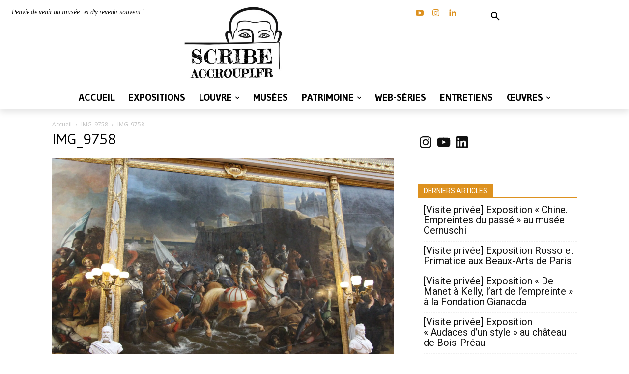

--- FILE ---
content_type: text/html; charset=UTF-8
request_url: https://scribeaccroupi.fr/wp-admin/admin-ajax.php?td_theme_name=Newspaper&v=12.7.3
body_size: -125
content:
{"7081":4}